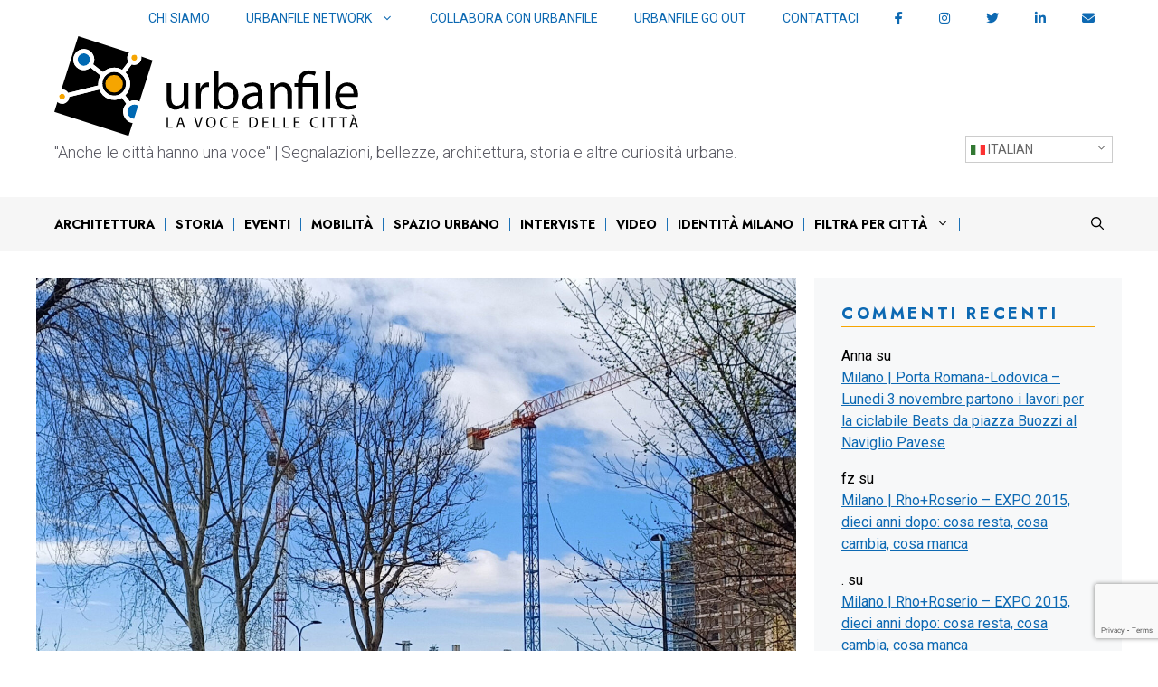

--- FILE ---
content_type: text/html; charset=utf-8
request_url: https://www.google.com/recaptcha/api2/anchor?ar=1&k=6LfEhZsiAAAAAEo3AS0FslhYVZA-jAOb3ao0o7eq&co=aHR0cHM6Ly9ibG9nLnVyYmFuZmlsZS5vcmc6NDQz&hl=en&v=cLm1zuaUXPLFw7nzKiQTH1dX&size=invisible&anchor-ms=20000&execute-ms=15000&cb=v161hhxi7il3
body_size: 45280
content:
<!DOCTYPE HTML><html dir="ltr" lang="en"><head><meta http-equiv="Content-Type" content="text/html; charset=UTF-8">
<meta http-equiv="X-UA-Compatible" content="IE=edge">
<title>reCAPTCHA</title>
<style type="text/css">
/* cyrillic-ext */
@font-face {
  font-family: 'Roboto';
  font-style: normal;
  font-weight: 400;
  src: url(//fonts.gstatic.com/s/roboto/v18/KFOmCnqEu92Fr1Mu72xKKTU1Kvnz.woff2) format('woff2');
  unicode-range: U+0460-052F, U+1C80-1C8A, U+20B4, U+2DE0-2DFF, U+A640-A69F, U+FE2E-FE2F;
}
/* cyrillic */
@font-face {
  font-family: 'Roboto';
  font-style: normal;
  font-weight: 400;
  src: url(//fonts.gstatic.com/s/roboto/v18/KFOmCnqEu92Fr1Mu5mxKKTU1Kvnz.woff2) format('woff2');
  unicode-range: U+0301, U+0400-045F, U+0490-0491, U+04B0-04B1, U+2116;
}
/* greek-ext */
@font-face {
  font-family: 'Roboto';
  font-style: normal;
  font-weight: 400;
  src: url(//fonts.gstatic.com/s/roboto/v18/KFOmCnqEu92Fr1Mu7mxKKTU1Kvnz.woff2) format('woff2');
  unicode-range: U+1F00-1FFF;
}
/* greek */
@font-face {
  font-family: 'Roboto';
  font-style: normal;
  font-weight: 400;
  src: url(//fonts.gstatic.com/s/roboto/v18/KFOmCnqEu92Fr1Mu4WxKKTU1Kvnz.woff2) format('woff2');
  unicode-range: U+0370-0377, U+037A-037F, U+0384-038A, U+038C, U+038E-03A1, U+03A3-03FF;
}
/* vietnamese */
@font-face {
  font-family: 'Roboto';
  font-style: normal;
  font-weight: 400;
  src: url(//fonts.gstatic.com/s/roboto/v18/KFOmCnqEu92Fr1Mu7WxKKTU1Kvnz.woff2) format('woff2');
  unicode-range: U+0102-0103, U+0110-0111, U+0128-0129, U+0168-0169, U+01A0-01A1, U+01AF-01B0, U+0300-0301, U+0303-0304, U+0308-0309, U+0323, U+0329, U+1EA0-1EF9, U+20AB;
}
/* latin-ext */
@font-face {
  font-family: 'Roboto';
  font-style: normal;
  font-weight: 400;
  src: url(//fonts.gstatic.com/s/roboto/v18/KFOmCnqEu92Fr1Mu7GxKKTU1Kvnz.woff2) format('woff2');
  unicode-range: U+0100-02BA, U+02BD-02C5, U+02C7-02CC, U+02CE-02D7, U+02DD-02FF, U+0304, U+0308, U+0329, U+1D00-1DBF, U+1E00-1E9F, U+1EF2-1EFF, U+2020, U+20A0-20AB, U+20AD-20C0, U+2113, U+2C60-2C7F, U+A720-A7FF;
}
/* latin */
@font-face {
  font-family: 'Roboto';
  font-style: normal;
  font-weight: 400;
  src: url(//fonts.gstatic.com/s/roboto/v18/KFOmCnqEu92Fr1Mu4mxKKTU1Kg.woff2) format('woff2');
  unicode-range: U+0000-00FF, U+0131, U+0152-0153, U+02BB-02BC, U+02C6, U+02DA, U+02DC, U+0304, U+0308, U+0329, U+2000-206F, U+20AC, U+2122, U+2191, U+2193, U+2212, U+2215, U+FEFF, U+FFFD;
}
/* cyrillic-ext */
@font-face {
  font-family: 'Roboto';
  font-style: normal;
  font-weight: 500;
  src: url(//fonts.gstatic.com/s/roboto/v18/KFOlCnqEu92Fr1MmEU9fCRc4AMP6lbBP.woff2) format('woff2');
  unicode-range: U+0460-052F, U+1C80-1C8A, U+20B4, U+2DE0-2DFF, U+A640-A69F, U+FE2E-FE2F;
}
/* cyrillic */
@font-face {
  font-family: 'Roboto';
  font-style: normal;
  font-weight: 500;
  src: url(//fonts.gstatic.com/s/roboto/v18/KFOlCnqEu92Fr1MmEU9fABc4AMP6lbBP.woff2) format('woff2');
  unicode-range: U+0301, U+0400-045F, U+0490-0491, U+04B0-04B1, U+2116;
}
/* greek-ext */
@font-face {
  font-family: 'Roboto';
  font-style: normal;
  font-weight: 500;
  src: url(//fonts.gstatic.com/s/roboto/v18/KFOlCnqEu92Fr1MmEU9fCBc4AMP6lbBP.woff2) format('woff2');
  unicode-range: U+1F00-1FFF;
}
/* greek */
@font-face {
  font-family: 'Roboto';
  font-style: normal;
  font-weight: 500;
  src: url(//fonts.gstatic.com/s/roboto/v18/KFOlCnqEu92Fr1MmEU9fBxc4AMP6lbBP.woff2) format('woff2');
  unicode-range: U+0370-0377, U+037A-037F, U+0384-038A, U+038C, U+038E-03A1, U+03A3-03FF;
}
/* vietnamese */
@font-face {
  font-family: 'Roboto';
  font-style: normal;
  font-weight: 500;
  src: url(//fonts.gstatic.com/s/roboto/v18/KFOlCnqEu92Fr1MmEU9fCxc4AMP6lbBP.woff2) format('woff2');
  unicode-range: U+0102-0103, U+0110-0111, U+0128-0129, U+0168-0169, U+01A0-01A1, U+01AF-01B0, U+0300-0301, U+0303-0304, U+0308-0309, U+0323, U+0329, U+1EA0-1EF9, U+20AB;
}
/* latin-ext */
@font-face {
  font-family: 'Roboto';
  font-style: normal;
  font-weight: 500;
  src: url(//fonts.gstatic.com/s/roboto/v18/KFOlCnqEu92Fr1MmEU9fChc4AMP6lbBP.woff2) format('woff2');
  unicode-range: U+0100-02BA, U+02BD-02C5, U+02C7-02CC, U+02CE-02D7, U+02DD-02FF, U+0304, U+0308, U+0329, U+1D00-1DBF, U+1E00-1E9F, U+1EF2-1EFF, U+2020, U+20A0-20AB, U+20AD-20C0, U+2113, U+2C60-2C7F, U+A720-A7FF;
}
/* latin */
@font-face {
  font-family: 'Roboto';
  font-style: normal;
  font-weight: 500;
  src: url(//fonts.gstatic.com/s/roboto/v18/KFOlCnqEu92Fr1MmEU9fBBc4AMP6lQ.woff2) format('woff2');
  unicode-range: U+0000-00FF, U+0131, U+0152-0153, U+02BB-02BC, U+02C6, U+02DA, U+02DC, U+0304, U+0308, U+0329, U+2000-206F, U+20AC, U+2122, U+2191, U+2193, U+2212, U+2215, U+FEFF, U+FFFD;
}
/* cyrillic-ext */
@font-face {
  font-family: 'Roboto';
  font-style: normal;
  font-weight: 900;
  src: url(//fonts.gstatic.com/s/roboto/v18/KFOlCnqEu92Fr1MmYUtfCRc4AMP6lbBP.woff2) format('woff2');
  unicode-range: U+0460-052F, U+1C80-1C8A, U+20B4, U+2DE0-2DFF, U+A640-A69F, U+FE2E-FE2F;
}
/* cyrillic */
@font-face {
  font-family: 'Roboto';
  font-style: normal;
  font-weight: 900;
  src: url(//fonts.gstatic.com/s/roboto/v18/KFOlCnqEu92Fr1MmYUtfABc4AMP6lbBP.woff2) format('woff2');
  unicode-range: U+0301, U+0400-045F, U+0490-0491, U+04B0-04B1, U+2116;
}
/* greek-ext */
@font-face {
  font-family: 'Roboto';
  font-style: normal;
  font-weight: 900;
  src: url(//fonts.gstatic.com/s/roboto/v18/KFOlCnqEu92Fr1MmYUtfCBc4AMP6lbBP.woff2) format('woff2');
  unicode-range: U+1F00-1FFF;
}
/* greek */
@font-face {
  font-family: 'Roboto';
  font-style: normal;
  font-weight: 900;
  src: url(//fonts.gstatic.com/s/roboto/v18/KFOlCnqEu92Fr1MmYUtfBxc4AMP6lbBP.woff2) format('woff2');
  unicode-range: U+0370-0377, U+037A-037F, U+0384-038A, U+038C, U+038E-03A1, U+03A3-03FF;
}
/* vietnamese */
@font-face {
  font-family: 'Roboto';
  font-style: normal;
  font-weight: 900;
  src: url(//fonts.gstatic.com/s/roboto/v18/KFOlCnqEu92Fr1MmYUtfCxc4AMP6lbBP.woff2) format('woff2');
  unicode-range: U+0102-0103, U+0110-0111, U+0128-0129, U+0168-0169, U+01A0-01A1, U+01AF-01B0, U+0300-0301, U+0303-0304, U+0308-0309, U+0323, U+0329, U+1EA0-1EF9, U+20AB;
}
/* latin-ext */
@font-face {
  font-family: 'Roboto';
  font-style: normal;
  font-weight: 900;
  src: url(//fonts.gstatic.com/s/roboto/v18/KFOlCnqEu92Fr1MmYUtfChc4AMP6lbBP.woff2) format('woff2');
  unicode-range: U+0100-02BA, U+02BD-02C5, U+02C7-02CC, U+02CE-02D7, U+02DD-02FF, U+0304, U+0308, U+0329, U+1D00-1DBF, U+1E00-1E9F, U+1EF2-1EFF, U+2020, U+20A0-20AB, U+20AD-20C0, U+2113, U+2C60-2C7F, U+A720-A7FF;
}
/* latin */
@font-face {
  font-family: 'Roboto';
  font-style: normal;
  font-weight: 900;
  src: url(//fonts.gstatic.com/s/roboto/v18/KFOlCnqEu92Fr1MmYUtfBBc4AMP6lQ.woff2) format('woff2');
  unicode-range: U+0000-00FF, U+0131, U+0152-0153, U+02BB-02BC, U+02C6, U+02DA, U+02DC, U+0304, U+0308, U+0329, U+2000-206F, U+20AC, U+2122, U+2191, U+2193, U+2212, U+2215, U+FEFF, U+FFFD;
}

</style>
<link rel="stylesheet" type="text/css" href="https://www.gstatic.com/recaptcha/releases/cLm1zuaUXPLFw7nzKiQTH1dX/styles__ltr.css">
<script nonce="eQ9hyE5ZGbQmBnzo04Fb1w" type="text/javascript">window['__recaptcha_api'] = 'https://www.google.com/recaptcha/api2/';</script>
<script type="text/javascript" src="https://www.gstatic.com/recaptcha/releases/cLm1zuaUXPLFw7nzKiQTH1dX/recaptcha__en.js" nonce="eQ9hyE5ZGbQmBnzo04Fb1w">
      
    </script></head>
<body><div id="rc-anchor-alert" class="rc-anchor-alert"></div>
<input type="hidden" id="recaptcha-token" value="[base64]">
<script type="text/javascript" nonce="eQ9hyE5ZGbQmBnzo04Fb1w">
      recaptcha.anchor.Main.init("[\x22ainput\x22,[\x22bgdata\x22,\x22\x22,\[base64]/[base64]/cihFLE8pOngoW24sMjEscF0sMCxFKSxPKSl9Y2F0Y2goVil7YigyNTcsRSk/[base64]/[base64]/[base64]/[base64]/[base64]/[base64]/[base64]\x22,\[base64]\x22,\x22R8KHw4hnXjAkwrIjRWs7fsOUbmYgwoLDtSBTwohzR8KGGzMgP8Odw6XDgsO8wrjDnsOdV8Oswo4IZsKbw4/DtsOLwq7DgUktcwTDoH0hwoHCnUPDuS4nwpQELsOvwofDqsOew4fCgcOSFXLDjQghw6rDi8OhNcOlw4wpw6rDj2DDqT/[base64]/DosODwr3ChMOpCF3CrsKFwpDCulDDglnDs8OjSTwlWMKZw65Ww4rDon7Dn8OeA8KOawDDtnvDqsK2M8O7KlcBw4InbsOFwp8BFcO1OAY/wovCosOlwqRTwooqdW7DnFM8wqrDu8KbwrDDtsK+wq9DEATCtMKcJ08xwo3DgMKnFy8YC8Oswo/CjinDp8ObVFkGwqnCssKqO8O0Q0TCqMODw6/Dk8KVw7XDq1Ntw6d2ehRNw4t2aFc6I23DlcOlL1nCsEfCvWPDkMOLImPChcKuDTbChH/Cp29GLMOpwq/Cq2DDiGohEU3DvnnDu8K4wpcnCncIcsOBecKJwpHCtsO6HRLDijzDicOyOcOnwqrDjMKXQFDDiXDDoytswqzCiMOYBMO+RyR4c0bCv8K+NMOtO8KHA1LCv8KJJsKKVS/DuS7Dk8O/EMK2wrhrwoPCqcODw7TDoh0+IXnDlmkpwr3Cl8KKccK3wqnDlwjCtcKLwqTDk8KpKn7CkcOGLkcjw5kGLGLCs8Oww7PDtcObEl1hw6wFw73DnVFvw6kuenzCizxpw7zDoE/DkhfDtcK2ThzDicOBwqjDtMKPw7ImYhQXw6E9PcOuY8O/PV7CtMKewqnCtsOqM8OawqUpD8O+wp3Cq8K5w45wBcKwZcKHXRHCtcOXwrEswqNDwovDsk/CisOMw5bCoRbDscKiwoHDpMKRBcOFUVpow5vCnR4ucMKQwp/DqcKtw7TCosK+fcKxw5HDvcKGF8Orwo3Dv8KnwrPDpmAJC2s7w5vCshXCuGQgw5UVKzhhwqkbZsOWwogxwoHDqsKcO8KoIWhYa17CpcOOITtLSsKkwoMaO8Oew4nDl2o1UcKkJ8Odw4jDrAbDrMOWw4R/CcOJw47DpwJ4wrbCqMOmwogeHytvXsOAfTTCuEovwpo2w7DCrgvCrh3DrMKWw4sRwr3DmlDClsKdw6bCmD7Di8KmbcOqw4EsdWzCocKYdyAmwo53w5HCjMKRw7HDpcO4YcKswoFRWjzDmsOwW8KOfcO6UsOlwr/ClyDCoMKFw6fCkm16OGguw6NAeiPCksKlBF11FVp8w7RXw4vCu8OiIhDCj8OqHFXDnsOGw4PCo3HCtMK4YMKvbsK4wpJ1wpQlw6DDtDvCslXCu8KWw7dWdHF5MMKxwpzDkHvDk8KyDDjDhWU+wrzCvsOZwoY4woHCtsODwoHDnQzDmFMQT2/Cgws9AcK1UsODw7MmacKQRsOUDV4rw7nChMOgbizCsMOLwpUJalzDhsOGw4F/[base64]/DnSdRwqA+DMOkwpPChEDCicOwQsOdw7jCozg6QGzDpsOzwo7DsFghIVbDksKhQMK+wqokwqfDr8O9a2PCv1bDiAPCicKZwpTDgHY2fcOLNMOBL8K5wo5nw4LChh7DiMONw64PGMKBbcKZXcKNR8KWw5kEw75CwolDZ8OUwpXDo8K/w7t7wobDn8Ofw4R/wp0Gwo0jw4TDr1xMw48Pw5LDmMKnwq3CjBjCk2nCiiLDvxnDmcOkwonDpsK7w4RMBTApK2xFZE/CqDXDicOfw6vDm8KqeMKtw4trKBPCvGMUZR3ClHh4QMOnG8KDIS7CqlvDthHCkXvDhgDCg8OKLXggw7vDj8KsBEfCk8OQc8OLwpgiw6XDmcOgw47Co8OAw7nCssOaLMKTC33DvMK1EFQTw4PCnHvCtsO+VcKIwpR+wp7CssOpw7g7wqfDkk0XeMOpw7YWSXkbS3k/anUUdMOLw51XXxzDpgXCnRc7FUPCnsOhwoNnU3BgwqMUQk9dIxdZw75Wwo8Rwr4EwrnCiwLDiU7DqRzCpj7DkFdjCW46d2LCvhN/HcOwwrDDpXjDmMO/cMOqZ8Oiw4bDsMKxAMKRw6B9wrHDsCnDpMK9cyUVBD4mwrMzAxgLw5EIwqFEWMKED8OxwoI6HlfCmxHDvUbCq8OGw40JaRtZworDjsKaMsOaBsKWwpLDgcKESUxOGS3CvyfCk8K/QsOIccKvCmjCicKcTMKxfMKfFcODw4HDkyPCpXgibMOOwofCrR7DtAM0wrDDvsOFw73CtMK2DnjCnMOQwoo7w4bCkcO/w6DDr1/DvMKywp7DgDTCgcKbw7fDmXLDrMKKQDjCgsKvwqXDq1PDjQ3DmCYjw4VqOMOoXMOVwq/CviHChcOBw6d2aMKewoTCm8K5YUINwqTDun3CksKowo5Kwp0yF8KgBsKnK8O6Zwg7woRXG8KwwpfCo1bCviNowrDCjsKrG8Ojw4kSacKJeCI4wrFbwo4YScKlJ8KeVcOqc3R0wr/CrsONF2oqTnh4PURzRWbDrn0qMcOxecOdwpzDnsKrSSVrccODFw4xXcKtw4nDkGNUwoVfUgTCnGJUTlPDrsO4w6LCs8KELQTCpnR0ADTCr1DDusKrCnvChE8WwoPCjcKWw53DiAHDm3Egw73CkMOxwoABw5/Ci8KgIMKfBsOcw4LClcOYSikxIx/DnsOUeMKywoxWfcOzLWvDtcKiDcO5cUvDgnHDhsKBw6XCtj/CpMKWI8OEw7rCmwQfKRvClyJ1wpnCtsKme8KfZsK6GMKUw6jDlSbDlsKawoPDq8KqBmxmw5fCmMONwqjDjjsQQMOiw43Cvw5CwoDDqcObwr7DmcOywoDDiMOvKsOGwrPCtG/DgUvDvDATw4wKwqPCjXsFwr/DpcKmw6vDpzVMQwpgJsOXc8K/bcOmWMKMSShrwo8qw7p5woRvA27DjDU2EMOVMMKsw5I0wq/Dm8KufX/[base64]/[base64]/w6XDosKwaDE5IsKvVMOCX8O1wp3DmsOHw7jCkyTClShzJMKvCMK8a8OGC8O+w4DDgS8zwr7CjkRBwoBsw481w5zDncOjwoPDglXCiULDm8OYFADDiibDgcOKA39ew4NKw57DscO9w6BCFh/DtMKbRWtBTh5mGcKswq1Wwqk/JShWwrRvwoHCg8KWw5PDosOCwpleR8K9w41Bw5fDrsOmw4pbA8OkYzfDlsOMw5RqKsKHw4nDnsOaaMK7w792w7Rww4tuwpzDo8Obw6Qqw6nCs3/DjE0Uw6/[base64]/PsK8w5zCt8OhRMOiw6HCscKwworCkMO0XDdzw5TDnQ/DsMK0w5sHSsKiw5ddQ8OwAcKDKCzCrcOPFcOzb8ORwoMRWMKRwrzDkXNdwpUWFTksKcOzXxrCiXEgJcOLZsOcw4jDvHTDgkzDtzoVw5nDrTpswo3Cn30qBkHCp8KPwrwSwpBwAyTDkndPwq/DrWAdEj/DvMO8w5/ChSoUTcOZw74Bw53DhsKQw4vCpsODYMKzwrsFPMOzUsKdMsOuPXN1wqXCsMKPC8KVYTRqCsOIOjnCl8Oiw5ASfTrDjWfCoDbCocK8w5DDth/Do3LClsOPwo0Pw5lzwpklwp7ClMKnwpHCuwxHw5Z3en7Dl8KGw501U2daYUc+F0TDvsKgDjU4IVkRcsO9aMKNU8K2bBrCmsOCNUrDrsKNK8KHw6bDtUUrUGBBwr43asKkwrrDjDA5FMKkUD/DhMO3wqJAwq4aKcOXFDPDuQfCkB0iw7t7w5/[base64]/CtsOAUQ42wrHDiAUNb2MGVwYSXBXDpxlPw5o9w5J+L8K+w7RaaMKVGMKiw5dHw74MIA1+w6zCrV4/w5EqBcOfw4Nhw5vDgV/DoCsEdMKtw69EwoNnZsKVwpnDsjnDiwDDrcKJw7rDvWVJWDZHw7fDhBcvwqvDgRbCn3DCn044wq1ZesKWw60qwpxYwqExM8K8w6vCuMK3w514emvDsMOXKwEsAMK5V8OObifDp8O+NcKvLix9WcKgWn7CvMKCwoHDrcOkAjvCi8O+w4/DncKHOToTwpbCjRfCtW07w4EOCsKLwq08wpsmWMKTw4/CsgvClQgJw4PCrsOPPirDk8Ozw6EyJcKlMDnDimTDh8OVw7fDtWfCjMKzdCrDhWfDojV1L8Kqw7MPwrExw7g0w5ghwrIgPnVmWQFvacO/wrjDssKsfU7Do3PCi8Ohw4dpwr7CkMOwdR/Cpl4LX8OHPcOqLRnDlgQBEMOjdRTCmQ3Dl08fwqRKIFPDsw9aw7JmWAPDnlLDh8KoXQrDhlrDln7Dp8Ogbg8CSzdkwqpBw5Mtw655QzVxw5/ClsKMw7vDnB4Vwoc+wpXCgMO5w6ssw4bDjsOSfV4awptMNAtSwrLDlmtldMOfwovCo1RtV0zCqxN0w5zCimd+w7fCp8OrISxmBxPDjCXDjQg8QQpzw7xQwp0AEMOpw4LCrcKSX08iwpkLRxzCp8KZwpQYwoslwp/[base64]/wq7DmhdkAjDDiMK7UBdTw4VUSMKMRHXCr2d/KMOHwo50w4bDpMODWRLDjMKtw4x5E8OwDFHDp0EPwrlBwp55Fm8awprDhMO8w7QUHGZ9Ph7CicK2AcOoWsO3w4o0aCw7wp1Cw6/CnB5xw6HDj8K8OsOOMsKIMcKMTV7Cm2xjfXzCpsKIwqp1EMOPw5jDssO7SHLCiADDo8OUFsKuwooAw4LCqsOjwp/Cg8KiIMOYwrTDo0UIDcOJw57Cv8KMElrDt1ArN8KAJnBMw7bDgsOSc0DDp1IBUsO9w6dVQGFLXCbDj8Kmw4lUTsO/[base64]/[base64]/DvEXDsMKow7nCjGXDrcODw7PCviUcw60Hw7tlw6NFfVAtI8KIw7EDwonDicO8wp/DpMKsfRbDlMKuajcSQ8K7WcO4VMKcw7sFEsOMwr8OCDnDn8KywrHChU0OwpfDsAjDmAPCrxgQP0hhwonDq1zDmcK3AMOtw48FU8KBI8O1w4DCrml6FVkpHcOgwqxawpY+woN/w4jDsiXCl8OUwrUiw47Clmoow7cjLcORPXHDv8KAw6XDtjbDgsKhw6LDpFxZwoY6wrILw75dw5YrFsOvOUHDgGbCpcO3IWPDqMK4wqjCpsO6NyJKwrzDtzJLYQvDlnjDr3w9wpwtwqLCjMO0PxtrwrIlQMKAPS/DjWUcKsKzwqvCkAzCh8Olw4oNBgXClgwsCyjCqX4xwp3Dhm1KwonCksKnfzXCgsOmw4PCqgxlPz4cw59aaEDCuXRpwozDucKBw5XDqz7Cj8KaMGLCpA3CkwhSSVkEw5hVZMK4fMK0w7HDtzfCg0XDnVdddFgSw6YoR8KQwrZiw4YkQHNcNsOVSGXCvcOJVmwlwo3Dkk/Do03DnxDCiVs9YFgYwr9gwrfDmUbCiFbDmMONwoU0wr3CiF4qOBJqwqzCuGEmCj4uODfCkMKDw70OwrInw6U/PMKvDMKVw58nwrQ9Hk/DscOwwq1DwqHCqxsLwrEbMsKOw7jDlcKmd8KbEQPDusK/w5DDv3hEXXUAwr0DEcOWPcKfQCfCv8Omw4XDuMO3DsOSFH8LRhZkwrTCnRsyw7nCv0HCglsawpHCscOvwqnCi2vDj8KFDEAtEcKNw4jDiFl1woPDssOcwrXDnsKzOB/Cjm5uKwViKTzDrnrDijTDsmBgwqNIw43DisOYa14Mw6LDg8OLw5k4AVfDm8OlZsOtT8O1RcK5wp9gG0A/[base64]/[base64]/ZgcDwqrCsDAPdsKmwqxvw53CgCnCnxd3dUPDnW/ChcOIw7pXw5HCgwrDk8OWwqPCk8O9XDxEwoTCt8OkXcOtw5jDnVXCq3LCksKPw7vCq8KWKkrDnmXCvXnCmMK4OsOxXkNaUQQNwq/ChRRewqTDnMKNY8Oiwp/DjBRpw653LsKhw7cPYTpWEnHCoyHCpx4wZMObwrVKUcOfw5pwUybCnTAYw4DDu8KrPcKtUcOTAcK3wofCocKBw6JAwrhgbMO0emrDqVZ2w5/DuDXDoCsZw5g/[base64]/DhDbChcO6w4Yvwp0Sw4woSivCihrCi8Oew6pYwql5WGkAwpMFZMK7XsOSZsOmwrF1w5XDgC1jw5XDn8K1ZjvCtcKqw7I2wqHCksKzNsOLQWrCswnDnRnCn37CsVrDmUNSwoxkwqjDl8OCw58PwoU4G8OGJTlyw7DCocKhwqTDljFQw6o+wp/CoMOqw4EsNH3CisOOXMOgw5gKw5DCp8KfEcKJHX1ow6Mwcwwfw4DCpxTDozDCsMOuw7E8NiTDrsKgJcK7wqRoCCHDosOrDMOQw7/[base64]/[base64]/QlcSJz1XwoPCjmcXw5TCksOXwpEMw6HCr8Kpw7hKEXsUdMOTw6/DrDtfNMOHQSwOKigYw7A8f8KvwobDjEMcH3swB8OewoRTwrU6wqPDg8OKwqEGF8OTKsO9RnLDrcKSwoEiTcK8AD5LXMOaEAPDoQ47w4cqZMO6QMKkw40IYB87YsK4PhfDqEZycj7Ct2TDriBpF8K+w57CncOOKyprwopkwrBMwrYISxQSw7ADwo7Ck3/Ds8KNP2IOPcO0IhBxwoZ5c18hVzg6aB41D8K6S8KXMMOXGSXCpwvDtH1CwqAAchEPwrbCssKlw47DicKVXHDDsD1swotlw45sSMKYcHnCqVdpSsOxGsOZw57DusKcEFFWO8O7EEB5w4/[base64]/CoSzDisKFcMOewpYqwqfDqMK+w5XChsKGd8K5e0ksTMOzCSPDpjHDr8KebsObwqPDkMK/ZBk7w5zDjMKUwqVdwqTCgTLCiMO+w5HDiMKXw7/DtsOUwpksECZeJR7Dsm0xw6MtwpQGEV1HJkHDnMOYwozDp37CtsO9HA3CnEbChsK/LsOXAGLCk8KaL8KBwqN5FVxmP8KgwrNow5rChzVpw7rDsMK+McKRwoQBw5kHCcOCEQ/[base64]/CqMKNwr0OH8KGfMOiwrEZw5jDnVVbVMKSSMOvVlxuw4XCsmR6w5U0E8ODU8O+AVfDgk83CMKUwqHCrxfCq8Oga8OvTW0cOHo1w41aHD3DsXkbw53DkkTCs21KGCXDilPCmcOPw61uwoXDkMKzcsKWQgdKG8ODwpczZU/DlMOuZMKqwqTDhy0QFMOuw4oeW8Krw4M0fA5jwpdOwqHDpnJJD8OawqfCqMKmIMKuw7Y9wqR6wrsjw7ZWD35VwoXDscKscG3CiT48esOLDsOJDMKuw5QlKhDCnsONw6TCicO9w5bCgTzDrzPDqQnCpzHCmifDmsKNwoPDrDnCnj5cMcKmwq/CvgXCnlzDg1olw6oNw6LDvcK+w7fDhQAAb8O2w77Do8KvVcO/wqfDhsOXw5LCkQwOw5UQwq0ww4l6wpzDtmx1w5xvJUTDscOsLBnCn2zDhsOTOsOsw4VOw5ceHMOPwo/Dg8ODV1bCrxwzHjnCkDR3wpYHw6rChkUaBkDCo0cEAcKnSzhiw4NNPjJ3wqPDrsO1Hm1Ew7tUwptiw5stNcOHWMOCw6LCrsKswpjCisOzw5BnwoHCmANuwrvDkiXCoMKvD0TCkCzDlMOsKMKoCyQaw5Yow4xSO0/CiRx7w50CwrxENXYIQ8OeAMOVFMKOEsO4w5Fww5bCk8OsE1fCpRhow5QkMsKnw7LDul9AVWrCoBbDhUYwwqrCihQ1UsOUPTPCnW7CpCNHYirDv8OJw6dxSsKfd8KJwrd/[base64]/DqQfCnDPDiBDCmQzDp8KkX8KjZSYuw7YuMQ1Kw68Dw5sJKcKvPhwgd3s4BCkqw67CknbDmTXCnsOAw7lwwo4Ow4nDqcKhw69JTMOwwqHDpMO3PiPCjE7Cu8Kqwpgcwp8Jw7wfV2fDr0B5w7ocXzXCq8OrPsOzWF/CmEseGsKFwroVa2sCPsORw6rCuiY9wq7DlMKbwpHDrMKdAUF2SMKRwqjCgsKBAxHDksOvwrTCnHbClMKowp/ClcKswrxSIzPCp8KrUMO4UWDCk8KEwoDCjjoiwoDDqXIIwqjCli8Bwq3ChcKtwq1Ww7stwq/DjsKaX8OFwoHDuAN/w4k4wp9Kw5jCs8KBw5MQwqhLD8O9NgjDvFrCuMOIw4Q/wqI0w7okwpA3QQhBScK4MMK9wrc/a07DhSfDtMOLbVloPMKKRStww6sCwqbDp8OKw6PDjsKPMMK/[base64]/[base64]/V2J/F8OVw63CrlxzNFAmaHzDvsKsUcK0ZMOEMcO7OMODwpodLFDDoMOMO3bDh8OFw5ggPcOqw5lWwo7DkVp6wpbCtxYQNcKzL8OLV8KXZgLCnCLDiQtsw7LDrxXCgwI1H3fDg8KQG8O6Hy/Cu29WDcK7wqgxNwPCvXFww4hvwr3Ci8OrwpMkYT3CtELCqD5Qw6/[base64]/DpV0Ze8Obwr7DhXxkw7TCrDc8GFDCok3ChRZXw7U5D8O/by1Rw7kvJixHwpbCninDncOBw7xVD8OYA8OZM8K8w6kmOMKFw7TCuMO9fMKdw4/CgcOxEHXDncKFw7xgNGHCpQHCuwIFTsKiXFsMw4DCuWXCisOLFWzCrVVSw6d1wobCjsKkwqTCuMKPVSHDtlDCpcOQwqrCn8OwU8OCw4URwqHCrsKHdUo+QyAyGsKIwqjColbDgELCtx4zwpgHwqPCpcOiB8K/Xw/[base64]/Cjl5OFMOXcMO+woQEw7Zjw7c2DQXCr8O9f03DjcO3bcKww7ISw65NB8OTwoHCisObw5HCiCXDg8ORwpHCr8KZL0PCvkkfTMOhwq/DicKvwr59JhYZHkHDqwFnw5DClGwMwo7CrcO3w6TDocOewpPCgBTCrMOkw7HCuXbCi1TDk8OSAlR/wplPd2/CuMK9w4DCqlfDoFvDocO9Bw9cwro7w58wYhEMdCg3cz9VGMKhBMOOM8KhwovCoQrCnsOUwqJVVAZvC3/CijcMw7zCo8OMw5DCuG05wqjDnCs8w6zCgBhSw5sfb8Kgw7RbY8Oowq4tHCxMw7/Cp094WzRyUsKNwrcfXlRxYMK9fGvDm8KnOAjCtsKZHsOfeADDhsKWw71zGMKYwrRjworDqGpow6HCpXPDk0DCnMK2w7zCiiZFM8Odw4ERWBvCiMKVJGohw4UxBsOPVwxiScO8wr5qWcKZw5rDjkvCj8KjwoMpwr9ZIsOEw4V8fGtmcBxZwpQBcxXCj1MFw4rDtsK/[base64]/wp7DtT3CuUrCjjRHwrbCpcK+w5XCjQ4lwqpHw7NwHMOIwq3CkMOEwqzCvMKiQX4HwqDCmcK1cjTDisK7w44Uw7jDn8Kaw5JqKkjDisKUJg7CpcKswoF6bEhWw71UNsO+w5/ClMOyN1kywo02e8O7wphoByNjw6dpdUbDv8KkfSzDm2woQ8OkwrTCpsKhw7rDpcO7w7phw5nDlcOpwqRMw5XDp8OMwoPCucO0Bhcjw43DkMO+w43Dog8SJgEww5LDhMKJRH/[base64]/DnWDDjsKMUnTChMOQbFsiZn8eE8ORwo/Dq2HDu8OVw5LDvmTClsOHYhbDswRmwqJnw5ZLwozCg8Kcwpw5P8KLSUjCgzDCohDCtR/DhAA7w6rDv8KzECY4w6wBU8OTwo8bfcOoZmF3VMO7NsOYQ8ODwqPCjHrDtF0zFMORIBjCvMKiwofDomtWwohIOMODF8OMw5fDgAdQw6/DoHNbw7TCscKNwq3DocKjwpbCgE/[base64]/ChRbDlsKYUMOaTkk7PgohEMKcwqjCgwQlw5/CiFTCrgzCiSBVwqXDo8Kyw5lqGlkIw6LCtmfDsMKjJm4ww4oAR8Knw74qwopyw5/Dsm3DsFAYw70WwqE0w7XDksObworDjsKDw6p7EsKNw7HCuyvDisOQCQPCunPCs8K9HAHDjcKlT1HCucOZwpYfCyIHwo/DqDQ1VcKzXMOdwp/CtATCmcKhfMOnwp/DhBBmBhDDhAbDpsKFwr9PwqjCksK0wrfDsDTDvcK/w5vCqxIfwqLCuFbDoMKIBRIIBx/DisOzeTvDtsK7wrguwpfDjkoQw41ow4vCujTClsO+w4rCrcONEMOrBMKzKsOGFMKtw4RZUcOiw4XDgDNIUsOCbMKYaMOWB8O8AB/CosKVwrE5fRvCjibDncOqw4PCjyIWwqNIwo/[base64]/wpzCiS3DvcOTw6k1woMSw6Q3w78qwrDDsMOXw7/CpsOeC8Kxw4xDw6fCiSYoXcOWLMKqw4TDiMKNwoTChcKLQMOdw5LCmC5QwpM+wpYXWjzDt3rDtAB5ZBE0w5BTG8KgNcKgw5FiFsKFC8O2OTQDwqnDssObw7fDsRDDgDvCii1vw5ABw4VBwoLDkHdhwpnCpUwoOcKRw6BawrfCssOAw6Aywqh/[base64]/wq5SBUPCmMOqbsOAwqzDtVDCu8O7w7cmeQJ/wobChsKlwr8fwoTDl13DqhHDhXsHw6DDg8K6w7HDs8OBw53CiQ5Rw4otRcOFMm7DoGXDgUZZw50iAGQ0MsKewq9WOHUWRETCjhjDn8K/JcKmMXnCvBEjw5dbw6vCgEdCw5wUVyjChsKCw7Btw5XCvMOoQUYaw4zDjsKBw7AaCsOjw7BSw7jDm8OJwroAw7xXwozCiMOrLjLDjBLDqsO7OkBuwoFlA0bDlsKcA8KJw4hfw5Vvw63Ds8KMw5JHwo/[base64]/Du2YFJsOIKsOYwpjChhfCrsKWZ8KcZhzDiMO7f8Kcw6QncB4JdcKbMcOzw7jCmcKNw64wesKNZ8OCw7lKw7jCmcKwNWTDtD4YwqJuD01Rw6HDryHCrsOEcl9uwpIPFFjDpsOJwqzCncO+wpvCucK/w6rDnQUXw6zDkjfClMKQwqUgUSfDvsOMwrDCpcKFwpgYw5bDu0p1SUTCnEjClFgiMVzDmBUpwrXCiTQaA8OFCVJhWMK/w5rClMOAw7HCn0kTHsOmAMKTM8OHw4UZFMKcJsKXwpTDkQDCh8O3wox+wr/[base64]/CocKJw4cTCHwLwp7ChcO5DUlYM8KZwosWw4xaLQtVdMO/wowGP3BjQDACwrpeU8Kfw6VRwpo6w4bCvsKfw6VEP8KvSGfDscOPw5/Ci8KNw5RmMsO3WcKMw4vCnxF1JMKKw7HDrcKmwpgaw5DChS8SZcKMflZTLMOHw5lMH8OgXsOKKVTCoi57OMKwZDjDmsOyKx3CqsKew4vCgMKLEsOFwpTDikLCusKOw7XDl2DDh3DCi8O8MMK6w5szaStNwpAOC0ZGwovDm8OPwobDk8KYw4PDiMKiwr8JeMO2w6/ClMOdw5IEQ2nDsjwwFHMAw4EUw6Z0wqnCr3jDhmQHOlXDgcObd0zCjiHDjcKjEl/[base64]/DksKuZjpsO1jCp8KSwpgNwp5IH8KJWsO4worCt8OaR1trwpBlK8OMLsOnw7/[base64]/Dv3wNE8Ktc8Ozw54Fw6VCbXBhw4k4w4IrXcK1CMK3wpElScKowp/Du8K6ARgDw6gvw6nCswhhwo/[base64]/DvUguw7F2LiZtw7rCrsOpwpfCg1lUecKEwrLDssK8U8OyHMOSBTE5w7kWw5fCj8K6w4DCssOdBcONwrBcwo8PXMKmwrrCjFxPe8OYFcOpwpFoNnjDmFXDmljDikLDjMK0w6hYw4PCt8Ojw5V7NzHChwbDhwEpw7o6cHnCsnzCp8O/w6AiH1QNw5bCtcO5w5fCq8OaTygGw4Iowp5fHicMZMKACS7DssOvw7fDo8KCwoPDqcO+wrTCuRfDisOtC3LCmhwOXGdDwq/Dh8O8E8KGCsKBCWTDssKiw70WWsKGHHlpfcKoVMK1aD/CgGPDnMOTw5bDs8OZCsKDwqDDucKQw6zDlWYpw6ZHw54qJG0mUVliwp3DmyPChiPCm1HDuSHDvzrDkBHCr8KNwoMrLBXChlZNLsOAwrUhw5PDucKRwrQSw7U1AMKYD8KxwrlcJMKFwrrCpsK/w6JRw5xow5kCwp13NsOawrBsFxvCg1kLw4rDih/CjMOHw5EtL1vCoQgewqZiwrUwNsOSTsOlwq4iw4FLw79Mwot9cUrDoSPChCDCvEB8w4/CqcK8QMOAwo/DvMKQwqfDkMKPwqnDg8KNw5PDqsOtEmlPVUgpwq7CiRxUdcKANcO7FsKbwrkzwrjDoC5TwqEWwqRbwpg3OV4Ew5EoCnNsKsK1JsKnGS9ww7/DscOLw7HDtBtLfcOMUT7CkcKHCsKnAw7DvcO+wrxIGsOnZsKGw4cFd8O4cMK1w4kQw59WwrHDicOuwo3ClDDCqcKyw5NoL8KBPcKCb8KRZk/DoMO3VCBPdAsnw49CwrTDgMKjwqEcw53CtAspw6/DocORwq3DiMOAwpzCk8Kre8KsBcK3DUs7UsOTG8KGF8Kuw501wqpwYgp2LcKew75uLMOGw5vDl8Oqw5c7bTvDpMODK8O9woLDrTrDqQolw4xlwphEw6kkMcOGHsKnw6QwHWrDqXbDuHzCvcOXCGZKWWwuw6XDnB45dMOcwo5/[base64]/UsONacOZfjLDoUVuwrp5S8OYFzZgYlVqwoHCncOcMnXDg8OGw4/Cj8ONH38hRxLDjMONSMO5cX0ZGGN9woXCoDAww7DDqMO4AxM6w6zCpMKqwq5Lw64dw6/CoGhtw4otLy0Yw7DDhsOawoDChWDCgRpkfsKnBMO/[base64]/DsORw7zCu8KdHV/ChT5pwpPDmFoDwqUbcMKpCMKCNloFwrdRIcK5wo7Cq8O8BcOFfMO4wqRJNRrCp8KgKcOYe8KyNisnwrR6w5wfbMOBw4LCssOUwqxQJsK/UWkNw6lKwpbCjGDDhMOAwoEqw6bCt8KjcsKCXMOLSRMNwpBvdQDDrcK3OkZnw7LCsMKmbMOTBU/DsC/CjS4pTMKoQMOHbsOOFMOZesO0JMK0w5zCpz/DiHLDvcKiYmTCo3XCncKWIsKhw5nDssO9w6x6w77Coj4TG03CpMKZw6XDnivDocKOwro3EcOKJcOAWcKAw4RJw4LDsWjDtH/Cg07DhxnDq0nDpcOew7dpwqfCisOgwpkUwqx3woBswpAhw6fDpsKxXizDri7CuSjCrMO2WsOEHsK+TsKbNMKFRMKebTVuQwjCksO6OsO2wpYlETQ/BcORwoZDHsOoIsKGPcK1wonDgcO/wpAuOcO8Ej3CjRnDuUHCj1HCqlZPwqlUXF4secKIwoTCtFTDti0hw4nCh1rDlsONKMKCwrF1w5zCucKXwrBOwpfCvsKCwo97w6xYwqDDrsOyw7nCniLDvRzCoMO4UyDDj8KaDsK1w7LDoXDDt8Obw4pXa8O/wrM5M8KabcK9wohLcsKew6LCjMO4STXCrlLDvFYvw7UJVFM/HRXDslrCscOtXTpcw4EJwrByw7XDosOkw7IHHMK1w4hcwpIiwp3CgzzDtHXCocKWw7jDkHPCgMOiwrbCvi/ClMOLacKlPDrCuWnCv3PCs8KRdlpvw4jDvMOWw4kfTiMYw5DDrSLDssOafRTChsKFw7fClsK3w6jCm8KDwqRPwpbCpUbCgXzCpF/Dr8KrCzTDisOnLsK0TcOZLxNDw6TCv3vDmyUFw4rCpsOowrtybsKAOQIsCsKcw7VtwrHCtsOzNMKxUyx/[base64]/DoMKCWERJfwTCj3LCn8Oqw5TDgRDDtXpnw4x+dzMZLHM1bsKxwoDDkinCoAPDrcOgw6M+wqFxwrAKPcKFUsOrw6FECBAPMnrDqwlGRsOsw5Z9wojCrMO+C8KIwobCgcOEwo7CkcOufcKMwpFJTsOhwoTCvcOgwpLDn8OLw5cIJMKua8OMw6HDq8KKw51qw4/CgcOpa0kRESUFw5hpYCEgw6oBwqoRb2rDgcK2w6wow5JvZhXDgcO8c1TDnj4mwqHDmcKWc3DCvgYOw7DCpsKsw7jDqsORwogMwqdAE1EPKMObw67DghLCi2EVACbDisOwI8OHwpLCgMOzw4/[base64]/DoMOUw5LDtMK6w5/DsWAjYEhqQMKrSWpXwqQ9c8OHwoFBd3d/w57CpB8BLyV0w6/Cn8OqG8Onw45+w5Zpw4MZwqPDhFZJDDpZAjN3Jk/CqsOwFHIAfnDDpl3CiyjDvsKPFWViAlYBNMKRwqLDknhWYxVow4/CvMOFAcO2w7opb8OmOkNNOVfCgMK/CzPCkghHU8K6w5fCk8KvDMKuPMOUCSHCqMOYw53DuCDDsEJBbMKmw6HDlcO+w6Z/[base64]/DqcOQwooew7nChU1nwqocwpBaYVzDl8O5E8O+wqnCkMK4VMOnDMK1by47YGljU2xpwqrDpWPCgUNwIB/[base64]/[base64]/CtsO5O8K0woF1wr0jQsKKw6jDmMKaeMOsBDzCj8K3LT4Qa0nCqwtPw7scw6TDrsK6Q8OebMKPwoALw6NOMg0THEzCvMOlw5/DoMO5cEtECcONHyULwphJHHFnR8OJRsOpLw/CqSXCuyxmw67Cq2rDk13CsGNzw7RIYSgQFMK+T8OwNjNEOGdTA8OjwqfDlDbDq8OOw47Dl0PCjMK0wo9uEnjCosOmUMKNfE9tw7Yhwo/CnsKbw5PCpMOvw4IOcMKZw5J/bMOpPl84WW7CryvClBHDgcK+wo7CuMKUwp7CjQ9gM8KtRBTDjMKZwrx2G2PDh13DpVbDu8KPwpHDi8Oyw748L0fCrRTCnEN6PMK4wq/DsXTCrWXCq0FWH8Oqw6koAg4zG8OvwrEDw73Ct8Omw6FVwrzDpC08wrjDv03CscOxw6tNSUvDvibDtX7DogzDucKlw4MMwqDCpCF9JMKHMA7DnjEuPxzCn3DDiMO2w7/DpcKTwpbDv1TCrV1CAsK5wozCjMOlPcKJw7xpwpXDlMKVwrJ3wrYew6QCbsKkw6wUMMO6w7IJw4t4OMO2w6otwp/Dj11hw57DocKXQijChyJNaEPCksKwPsOjw63DqsKbw5BKPSzDscKJw7bDisO/WcK/clLCvVgQw4JNw5HCksKxwrnCmMKIH8KUw55yw68/woDDvcOYRxgyY19Gw5VDwoYzw7LClMK4woLCkiXCvzTCsMKcMw7DiMOSAcOuaMKGX8K4e3rDosOOwpU3w4TCjWFNOwvCtsKUw5gRVsKRSHLCiRbCrWVvwq8+S3N9wp4XccOrHXrCthbClsOnw694wqISw7/[base64]/DhQpOUC0ERjhQPcOEwoweB8Orw7xZw6fDocKhG8OUwrAuKCYFw79aNQoTw40zLcONWwQxw6XDqsK2wrApVMOBTcOFw7PDkcKuwrh5wqDDqMKlEsK/wr3DuDjCkTYwOMOBLSjCjHrCllgzTmnDp8KwwoEKw6BUCcKHE3bCj8Kww4nDlMOyHl3DtcOswqtkwrxKC1NOEcOMQyxGw7PCu8O/Q28vWm8GC8KRSMKsPifCgTQKdsKQEMO0alMaw6PDvMKfb8O6w61AdR7DvmRkRFfDp8Obw4PCviPCnR/DkELCuMOrOBJ3dcKTSDtPwq8ywpXChMONHMK1JcKjHwFewp7CoHIQJsKXw5zClMKmJsKMwo3Dv8OWWns9JcODPMOawoLClU/[base64]/[base64]/DuCHDg8OZVg7CrMOOMVbDn8OLf14mDcOwY8Kqwo7DpsONw7rDgUoeDw3DjcKuwpE5wp3DnHvDpMOvw6XDqMKuwp1pwqXDsMKMHSLDmR9NDCLDlC9bw5UDDlDDuWnClcKxfhrDscKHwo87CiNAJsONK8KRw4vDnMKRwrfCixEAUVfCgcO/OMKJwrVYZyHCiMKbwqjDjUExWQ/DrcOGWcOdwq3CkCFbwrpBwpjDosOOdcOpw6TCjF/Ci2MKw7DDgzdWwpfDgsOswrnCpsKcf8O2wpfCr1vCq3rCoW5xw4LDk23CoMKnG2IGWMKjw5jDiCY+ZBPDo8K9MMKwwr7ChDPCusOKaMOSHXNjc8O1b8KkWjM6YcOoDMKbw4LCjsOZwovCvlZgw7kEw6nDhMODe8OMTcOfTsKfQsOSJMKQwqjCoj7Cl2XDti1QGcKEwp/CrsO0wr3DjcKGUMO7w4fDt2kzBDTCuB/DlQV0DcKKw7vDmgjDtGQQMcO0woNHwo5yUAHCn1EfYcK1wq/CosK9w6Rqe8OGB8KMwqJqwpx8wrTDpsKEw44LUmnDosKEw4oywrUkGcOZIMKhwoDDqiElTcOwWsKqw5jCgsKCFwdFwpDCnyzDhXbCmyNKR0YIFkXCnsO4JFcFw5DCih7CtWbCjcKQwrzDu8KSLgnDgwPCthdPaijDu1DCpUXCu8OSF0zDvcKqw4zCoV5Yw4tYw7XCrD/Cs8K3McOqw7vDrcOiwqLClApXw6fDqBhrw5vCrMOuwpHCuUBwwp/CgmzChcKbAcK5wpPCnHcfwrpRTnvChcKmwqcew71KBHBYw7LDsRh0woB4wqPDkSYRYC4yw7MwwpfCsEVLw4dpwrjCrU/DscODScOuw6fDncKRIMO1w5wQT8KGwrkQwqQ2w5LDuMOnDlMEwqzCmMOwwqEOw5zCilbCgcOIKH/DnUZUw6HDlcKewqwfw4R6bsOCeU1uYWNTGcOYAsKzwrk7TBLCucOSWmLCv8O1w5TDvsK0w6pdXcKnLsKyFcOxcHkXw5kwTibCrMKJw54Kw5geQxVJwrvDsg/DgMOew4UuwqIqVcOgCMO8wpwvw41ewpXDpjvCo8OIKwMZwrbDkhPCljLCj17DnXHDvxHCusK8wpJYd8OoUH5MBsKVUsKYBwlVIh/CuyzDqMOhw7/[base64]/DqCXCs15+S0ocw63DrmhOwp1Dw5JIw5BFfsKwwrjCtifDl8Oyw5rCssK2w5pQfcOCwrMPwqMLwqsBVcOiD8OKwr3Dk8Oiw73DqUjCgMOcwoDDocO4w70BJGwzw6jCmE7DpMOcZEQjdsOocSJiw5vDq8Otw7LDgzFmwr45w7luwpvCucO+Bkscw4/Di8O3B8Okw45DeT3CoMOsJCQdw7dlEcKawpXDvhbClmPCisOfIW3Dq8OCw6fDosOZMmLCi8KQw6Y4aF7CpcK7wo0UwrTCtEhbZE/DhybCssOdKA/DjcKrcAJAN8KoJcKXFMKcwpIgw4rDhGssJsOWFsK2N8ObQMOjX2XCog/CsBbCg8OKBcKJZcOow6A8fMKIVcKqwr4PwrJlJ34bPcONMxzDlsKbw77DhsONw7jCvsOtYMOdd8OPcMOvY8OMwpJBwoPClDPCqWx3fm3CvcKIY1rCvwcsY0/[base64]/[base64]/w6jDicKxw49bw6jDnMKww7zCmsKuBHBSw6o2AcOIw5LDpRHDo8O7w4khwodmOMOwD8KbSFvDo8KHwq7DpUo0Sjs8w4RpVcK0w6TCrcO7eXFbw4ZlCsOnXlbDicKLwpxQPsOkSVvDk8KLJMKUMk8VTsKTGwgaGQYWwonDrMOFacOUwpcGRwPCjF/CtsKBGygEwotiHMOGK0HDgcKBVxtjw4PDn8KcKBd+KcKGwpNXLFV3B8KjfA7ChU3DjhIlRALDgnkhw55Rw7E3NjpXQxHDosKnwrINSsOaIkBrMsK4ZUBNwrotwrvDqXV5dDbDlR/[base64]/[base64]/Dm13DtcOGwqPCjwnCh8OsJMKmw491w4DDpMOFwqhHLMO6G8O7wrDCsjdfNBnDnivChV/[base64]/wpd/Rilhw4TDjDHDjsKTAsK2w5LDiiUsDxXDhDsXQUvDoGVnw7w/dcOawq1pdMKZwpUOwqoDPsK5J8KFw6HDpcKRwrYoPyTCkQDDiDdnfQELw4gmw5DCtsOFw5krd8Oww5bCtFLCmRLClWjDgsOrw5x4w7DCnMKcdsKaYsOKwpIfw7xgaCvDtMKkwqfCiMKtSG/CvMO4w6rCtxkxwrI+w6UEwoJaB1AUw5zDq8KPCH94wpoIcx5jf8KLe8O1wrYQdm7DocOSfXTCozg7LsO+JFzClMOtIMKyVzpEeULDrcKiYHpHw6/CszrClsOrAVjDvMOBLDRsw4AGwotEwq1Rwoc0W8OCKBzDp8OCZMKfMElbw4zDpQnCqcK+w5d/w7RYZcO9w5Ezw6ZMwpfCpsObwrcVAF9Kw7fDiMK7X8KWYSzCjzJLwqTCiMKrw6hCOgFyw6jDucOwcjBxwqzDpcKFbMO7w7/Dt11+IVzChMOTbcOvw7zDuiLCksOGwr3ClMKQQV17WMKhwpIvwp/[base64]/Dll7Dg8ObwpxswrbDlk3DusOGEsKDHAIIAMKRFcKrKifDrGTDtU4UVsKFw7DDsMKWwpLDoSPDncOXw6nCtWfCmQxXw74Dw7A1wrlxw6zDjcKtw4vDicOnw4MiTml6\x22],null,[\x22conf\x22,null,\x226LfEhZsiAAAAAEo3AS0FslhYVZA-jAOb3ao0o7eq\x22,0,null,null,null,0,[21,125,63,73,95,87,41,43,42,83,102,105,109,121],[5339200,799],0,null,null,null,null,0,null,0,null,700,1,null,0,\x22CvkBEg8I8ajhFRgAOgZUOU5CNWISDwjmjuIVGAA6BlFCb29IYxIPCJrO4xUYAToGcWNKRTNkEg8I8M3jFRgBOgZmSVZJaGISDwjiyqA3GAE6BmdMTkNIYxIPCN6/tzcYADoGZWF6dTZkEg8I2NKBMhgAOgZBcTc3dmYSDgi45ZQyGAE6BVFCT0QwEg8I0tuVNxgAOgZmZmFXQWUSDwiV2JQyGAA6BlBxNjBuZBIPCMXziDcYADoGYVhvaWFjEg8IjcqGMhgBOgZPd040dGYSDgiK/Yg3GAA6BU1mSUk0GhwIAxIYHRG78OQ3DrceDv++pQYZxJ0JGZzijAIZ\x22,0,0,null,null,1,null,0,1],\x22https://blog.urbanfile.org:443\x22,null,[3,1,1],null,null,null,1,3600,[\x22https://www.google.com/intl/en/policies/privacy/\x22,\x22https://www.google.com/intl/en/policies/terms/\x22],\x22iYlxUeri+O1sd64inrSKhB9Nn9xQTfUfxPOrX0+xzcQ\\u003d\x22,1,0,null,1,1762147511812,0,0,[25,24,23,128,144],null,[197,40,124,178,192],\x22RC-dogyRWI0ZkItxQ\x22,null,null,null,null,null,\x220dAFcWeA7cRkf_k6vWtVLU1xv7YVGWQ9gZg-bHq4O4JOgR2AGVd2uaQpgklQDgtjnO7Ls_NHwJMOWF3AhE6Toh-KuDI3MuexpKlw\x22,1762230311673]");
    </script></body></html>

--- FILE ---
content_type: text/html; charset=utf-8
request_url: https://www.google.com/recaptcha/api2/aframe
body_size: -247
content:
<!DOCTYPE HTML><html><head><meta http-equiv="content-type" content="text/html; charset=UTF-8"></head><body><script nonce="VRtdQYfjVoudwHVz_Hm4Kw">/** Anti-fraud and anti-abuse applications only. See google.com/recaptcha */ try{var clients={'sodar':'https://pagead2.googlesyndication.com/pagead/sodar?'};window.addEventListener("message",function(a){try{if(a.source===window.parent){var b=JSON.parse(a.data);var c=clients[b['id']];if(c){var d=document.createElement('img');d.src=c+b['params']+'&rc='+(localStorage.getItem("rc::a")?sessionStorage.getItem("rc::b"):"");window.document.body.appendChild(d);sessionStorage.setItem("rc::e",parseInt(sessionStorage.getItem("rc::e")||0)+1);localStorage.setItem("rc::h",'1762143914165');}}}catch(b){}});window.parent.postMessage("_grecaptcha_ready", "*");}catch(b){}</script></body></html>

--- FILE ---
content_type: image/svg+xml
request_url: https://blog.urbanfile.org/wp-content/uploads/2023/07/logo-urbanfile.svg
body_size: 3151
content:
<?xml version="1.0" encoding="UTF-8"?>
<svg xmlns="http://www.w3.org/2000/svg" id="Raggruppa_9" data-name="Raggruppa 9" width="336" height="109.745" viewBox="0 0 336 109.745">
  <g id="Raggruppa_7" data-name="Raggruppa 7" transform="translate(124.145 37.667)">
    <g id="Raggruppa_6" data-name="Raggruppa 6">
      <g id="Raggruppa_5" data-name="Raggruppa 5">
        <g id="Raggruppa_2" data-name="Raggruppa 2">
          <g id="Raggruppa_1" data-name="Raggruppa 1">
            <path id="Tracciato_1" data-name="Tracciato 1" d="M314.339,141.592c0,2.954.058,5.554.236,7.8h-4.608l-.3-4.668h-.118a10.761,10.761,0,0,1-9.453,5.318c-4.49,0-9.867-2.482-9.867-12.526v-16.72h5.2V136.63c0,5.436,1.654,9.1,6.381,9.1A7.518,7.518,0,0,0,308.667,141a7.613,7.613,0,0,0,.473-2.659V120.795h5.2Z" transform="translate(-290.233 -106.792)"></path>
            <path id="Tracciato_2" data-name="Tracciato 2" d="M366.428,128.847c0-3.368-.058-6.263-.236-8.922h4.549l.177,5.613h.237c1.3-3.84,4.431-6.263,7.917-6.263a5.6,5.6,0,0,1,1.477.178v4.9a7.834,7.834,0,0,0-1.773-.177c-3.662,0-6.262,2.777-6.972,6.676a14.645,14.645,0,0,0-.236,2.423v15.243h-5.141Z" transform="translate(-333.701 -105.923)"></path>
            <path id="Tracciato_3" data-name="Tracciato 3" d="M411.906,131.527c.118-1.949.236-4.844.236-7.385V89.578h5.141v17.961h.118c1.832-3.191,5.141-5.259,9.749-5.259,7.09,0,12.113,5.909,12.053,14.594,0,10.221-6.439,15.3-12.821,15.3-4.135,0-7.444-1.6-9.571-5.377h-.177l-.236,4.726Zm5.376-11.461a9.733,9.733,0,0,0,.236,1.89,8.023,8.023,0,0,0,7.8,6.085c5.435,0,8.685-4.431,8.685-10.989,0-5.731-2.955-10.635-8.508-10.635a8.29,8.29,0,0,0-7.918,6.382,10.252,10.252,0,0,0-.3,2.127Z" transform="translate(-359.861 -88.928)"></path>
            <path id="Tracciato_4" data-name="Tracciato 4" d="M503.871,148.521l-.414-3.6h-.176a10.652,10.652,0,0,1-8.744,4.254c-5.791,0-8.745-4.077-8.745-8.213,0-6.912,6.145-10.694,17.194-10.635v-.591c0-2.363-.65-6.618-6.5-6.618a14.255,14.255,0,0,0-7.444,2.127l-1.181-3.427a17.744,17.744,0,0,1,9.394-2.541c8.744,0,10.871,5.967,10.871,11.7v10.694a40.206,40.206,0,0,0,.473,6.854Zm-.767-14.593c-5.672-.118-12.112.886-12.112,6.439a4.6,4.6,0,0,0,4.9,4.963,7.115,7.115,0,0,0,6.913-4.786,5.414,5.414,0,0,0,.3-1.655Z" transform="translate(-402.143 -105.923)"></path>
            <path id="Tracciato_5" data-name="Tracciato 5" d="M557.291,127.665c0-2.954-.059-5.376-.236-7.74h4.608l.3,4.727h.118a10.519,10.519,0,0,1,9.454-5.377c3.959,0,10.1,2.364,10.1,12.171v17.075h-5.2V132.038c0-4.609-1.714-8.449-6.618-8.449a7.388,7.388,0,0,0-6.972,5.318,7.493,7.493,0,0,0-.354,2.422v17.193h-5.2Z" transform="translate(-442.924 -105.923)"></path>
            <path id="Tracciato_6" data-name="Tracciato 6" d="M624.6,130.657V106.02h-4.018v-3.959H624.6v-1.536c0-7.562,4.43-12.466,12.466-12.466a14.306,14.306,0,0,1,7.267,1.891l-1.477,3.958a10.932,10.932,0,0,0-6.026-1.654c-5.5,0-7.091,3.84-7.091,8.39v1.418h16.6v28.6h-5.139V106.02H629.742v24.637Z" transform="translate(-479.279 -88.059)"></path>
            <path id="Tracciato_7" data-name="Tracciato 7" d="M700.963,89.578h5.2v41.949h-5.2Z" transform="translate(-525.277 -88.928)"></path>
            <path id="Tracciato_8" data-name="Tracciato 8" d="M730.922,135.169c.119,7.031,4.609,9.926,9.809,9.926a18.811,18.811,0,0,0,7.917-1.477l.885,3.722a23.139,23.139,0,0,1-9.512,1.773c-8.8,0-14.062-5.79-14.062-14.416s5.081-15.421,13.411-15.421c9.335,0,11.817,8.213,11.817,13.471a19.554,19.554,0,0,1-.177,2.423Zm15.245-3.723c.058-3.309-1.359-8.449-7.209-8.449-5.259,0-7.563,4.845-7.976,8.449Z" transform="translate(-539.581 -105.923)"></path>
          </g>
        </g>
        <g id="Raggruppa_4" data-name="Raggruppa 4" transform="translate(0.052 48.779)">
          <g id="Raggruppa_3" data-name="Raggruppa 3">
            <path id="Tracciato_9" data-name="Tracciato 9" d="M290.355,208.283h1.5v10.39h4.979v1.263h-6.484Z" transform="translate(-290.355 -205.637)"></path>
            <path id="Tracciato_10" data-name="Tracciato 10" d="M317.695,216.27l-1.21,3.666h-1.556l3.959-11.653H320.7l3.977,11.653h-1.607l-1.246-3.666Zm3.821-1.175-1.141-3.354c-.26-.761-.432-1.453-.606-2.127h-.034c-.173.691-.363,1.4-.588,2.109l-1.141,3.372Z" transform="translate(-304.417 -205.637)"></path>
            <path id="Tracciato_11" data-name="Tracciato 11" d="M364.844,219.936l-3.8-11.653h1.626l1.815,5.739c.5,1.574.933,2.992,1.245,4.358h.034c.329-1.35.813-2.819,1.332-4.34l1.971-5.757h1.607L366.5,219.936Z" transform="translate(-330.805 -205.637)"></path>
            <path id="Tracciato_12" data-name="Tracciato 12" d="M403.093,213.733c0,4.01-2.438,6.137-5.411,6.137-3.078,0-5.239-2.386-5.239-5.912,0-3.7,2.3-6.121,5.412-6.121C401.036,207.837,403.093,210.275,403.093,213.733Zm-9.042.19c0,2.489,1.349,4.721,3.717,4.721,2.386,0,3.734-2.2,3.734-4.842,0-2.316-1.21-4.737-3.717-4.737C395.3,209.065,394.051,211.364,394.051,213.923Z" transform="translate(-348.776 -205.382)"></path>
            <path id="Tracciato_13" data-name="Tracciato 13" d="M436.683,219.3a7.462,7.462,0,0,1-3.078.554c-3.285,0-5.757-2.075-5.757-5.9a5.8,5.8,0,0,1,6.086-6.121,6.241,6.241,0,0,1,2.766.519l-.363,1.228a5.476,5.476,0,0,0-2.351-.484c-2.732,0-4.548,1.746-4.548,4.807,0,2.852,1.643,4.685,4.478,4.685a6.017,6.017,0,0,0,2.456-.484Z" transform="translate(-369.036 -205.382)"></path>
            <path id="Tracciato_14" data-name="Tracciato 14" d="M466.495,214.473h-4.529v4.2h5.049v1.263h-6.553V208.283h6.293v1.262h-4.789v3.682h4.529Z" transform="translate(-387.7 -205.637)"></path>
            <path id="Tracciato_15" data-name="Tracciato 15" d="M504.03,208.323a21.552,21.552,0,0,1,3.2-.242,6.671,6.671,0,0,1,4.721,1.453,5.368,5.368,0,0,1,1.642,4.183,6.165,6.165,0,0,1-1.677,4.53,7.178,7.178,0,0,1-5.153,1.677,24.277,24.277,0,0,1-2.731-.138Zm1.5,10.3a9.429,9.429,0,0,0,1.521.086c3.217,0,4.962-1.8,4.962-4.945.018-2.749-1.539-4.495-4.719-4.495a8.526,8.526,0,0,0-1.764.155Z" transform="translate(-412.632 -205.522)"></path>
            <path id="Tracciato_16" data-name="Tracciato 16" d="M544.537,214.473h-4.529v4.2h5.048v1.263H538.5V208.283H544.8v1.262h-4.789v3.682h4.529Z" transform="translate(-432.36 -205.637)"></path>
            <path id="Tracciato_17" data-name="Tracciato 17" d="M565.945,208.283h1.5v10.39h4.979v1.263h-6.483Z" transform="translate(-448.064 -205.637)"></path>
            <path id="Tracciato_18" data-name="Tracciato 18" d="M592.576,208.283h1.5v10.39h4.979v1.263h-6.483Z" transform="translate(-463.303 -205.637)"></path>
            <path id="Tracciato_19" data-name="Tracciato 19" d="M625.244,214.473h-4.529v4.2h5.048v1.263H619.21V208.283H625.5v1.262h-4.789v3.682h4.529Z" transform="translate(-478.545 -205.637)"></path>
            <path id="Tracciato_20" data-name="Tracciato 20" d="M670,219.3a7.462,7.462,0,0,1-3.078.554c-3.285,0-5.758-2.075-5.758-5.9a5.8,5.8,0,0,1,6.087-6.121,6.242,6.242,0,0,1,2.766.519l-.363,1.228a5.477,5.477,0,0,0-2.351-.484c-2.732,0-4.548,1.746-4.548,4.807,0,2.852,1.643,4.685,4.478,4.685a6.018,6.018,0,0,0,2.456-.484Z" transform="translate(-502.551 -205.382)"></path>
            <path id="Tracciato_21" data-name="Tracciato 21" d="M695.278,208.283v11.653h-1.5V208.283Z" transform="translate(-521.215 -205.637)"></path>
            <path id="Tracciato_22" data-name="Tracciato 22" d="M711.424,209.562H707.88v-1.279h8.628v1.279h-3.563v10.374h-1.521Z" transform="translate(-529.287 -205.637)"></path>
            <path id="Tracciato_23" data-name="Tracciato 23" d="M740.6,209.562h-3.544v-1.279h8.628v1.279h-3.562v10.374H740.6Z" transform="translate(-545.985 -205.637)"></path>
            <path id="Tracciato_24" data-name="Tracciato 24" d="M765.489,212.731l-1.21,3.666h-1.556l3.959-11.653H768.5l3.977,11.653h-1.607l-1.245-3.666Zm1.418-10.633L768.5,204.1H767.27l-2.213-2.005Zm2.4,9.458-1.141-3.354c-.26-.761-.432-1.453-.606-2.127h-.035c-.173.691-.363,1.4-.588,2.109l-1.141,3.372Z" transform="translate(-560.671 -202.098)"></path>
          </g>
        </g>
      </g>
    </g>
  </g>
  <g id="Raggruppa_8" data-name="Raggruppa 8">
    <path id="Tracciato_25" data-name="Tracciato 25" d="M25.8,62.5l33.23-8.154a17.809,17.809,0,0,1-.112-1.945,17.561,17.561,0,0,1,2.556-9.114L50.57,34.606a11.626,11.626,0,1,1,2.84-3.62l10.93,8.7a17.588,17.588,0,0,1,21.17-2.555l6.944-8.984a7.819,7.819,0,0,1,.843-9.967L36.935,0l-18.7,58.747a7.949,7.949,0,0,1,.855-.049A7.844,7.844,0,0,1,25.8,62.5Z" transform="translate(-10.434)"></path>
    <path id="Tracciato_26" data-name="Tracciato 26" d="M12.638,151.232a3.293,3.293,0,1,0,.392-1.513l-.35,1.1A3.164,3.164,0,0,0,12.638,151.232Z" transform="translate(-7.232 -84.685)" fill="#f6a500"></path>
    <path id="Tracciato_27" data-name="Tracciato 27" d="M193.41,61.613a7.8,7.8,0,0,1-2.821-.533l-6.917,8.948a17.641,17.641,0,0,1-.278,25.191l4.943,6.689a12.434,12.434,0,0,1,10.788.133l14.47-45.452L201.16,52.577a7.792,7.792,0,0,1-7.75,9.036Z" transform="translate(-104.949 -30.088)"></path>
    <path id="Tracciato_28" data-name="Tracciato 28" d="M188.576,183.92a7.987,7.987,0,0,0,7.39,7.952l4.705-14.78a7.966,7.966,0,0,0-12.1,6.828Z" transform="translate(-107.914 -100.682)" fill="#0069b3"></path>
    <path id="Tracciato_29" data-name="Tracciato 29" d="M67.011,44.049a6.965,6.965,0,1,0,6.965,6.965A6.973,6.973,0,0,0,67.011,44.049Z" transform="translate(-34.362 -25.207)" fill="#0069b3"></path>
    <path id="Tracciato_30" data-name="Tracciato 30" d="M137.2,91.907A13.093,13.093,0,1,0,150.3,105,13.108,13.108,0,0,0,137.2,91.907Zm0,21.27A8.177,8.177,0,1,1,145.381,105,8.177,8.177,0,0,1,137.2,113.177Z" transform="translate(-71.024 -52.595)"></path>
    <path id="Tracciato_31" data-name="Tracciato 31" d="M202.464,54.253A3.248,3.248,0,1,0,199.216,51,3.252,3.252,0,0,0,202.464,54.253Z" transform="translate(-114.003 -27.329)" fill="#f6a500"></path>
    <path id="Tracciato_32" data-name="Tracciato 32" d="M76.06,161.927a12.534,12.534,0,0,1,3.57-8.762l-4.879-6.6a17.653,17.653,0,0,1-25.045-9.057l-33.225,8.152A7.828,7.828,0,0,1,3.45,151.1L0,161.933l82.145,26.5,4.489-14.1A12.593,12.593,0,0,1,76.06,161.927Z" transform="translate(0 -78.689)"></path>
    <circle id="Ellisse_1" data-name="Ellisse 1" cx="9.703" cy="9.703" r="9.703" transform="translate(56.418 62.049) rotate(-89.65)" fill="#f6a500"></circle>
    <path id="Tracciato_33" data-name="Tracciato 33" d="M85.277,102.289a7.966,7.966,0,0,1,12.1-6.828L98.791,91A12.434,12.434,0,0,0,88,90.871l-4.943-6.689a17.641,17.641,0,0,0,.278-25.191l6.917-8.948a7.8,7.8,0,0,0,10.571-8.5L87.479,37.234a7.819,7.819,0,0,0-.843,9.967l-6.944,8.984a17.588,17.588,0,0,0-21.17,2.555l-10.93-8.7a11.583,11.583,0,1,0-2.84,3.62l10.907,8.685A17.56,17.56,0,0,0,53.1,71.457a17.809,17.809,0,0,0,.113,1.945l-33.23,8.154a7.844,7.844,0,0,0-6.715-3.807,7.951,7.951,0,0,0-.855.049l-2,6.287a3.222,3.222,0,1,1-.392,1.513,3.164,3.164,0,0,1,.042-.415l-2,6.275A7.828,7.828,0,0,0,21.1,86.02l33.225-8.152a17.653,17.653,0,0,0,25.045,9.057l4.879,6.6a12.557,12.557,0,0,0,7,21.169l1.418-4.455A7.987,7.987,0,0,1,85.277,102.289Zm7.8-62.81a3.248,3.248,0,1,1-3.248,3.248A3.251,3.251,0,0,1,93.076,39.479ZM37.264,51.822a6.965,6.965,0,1,1,6.965-6.965A6.972,6.972,0,0,1,37.264,51.822ZM70.8,84.549A13.093,13.093,0,1,1,83.889,71.457,13.108,13.108,0,0,1,70.8,84.549Z" transform="translate(-4.615 -19.051)" fill="#fff"></path>
  </g>
</svg>


--- FILE ---
content_type: application/javascript; charset=utf-8
request_url: https://fundingchoicesmessages.google.com/f/AGSKWxX8h7UzYtAlKnYRBn0Q3xw3PVNxR9UQ-nw4Uyy8zVDihHt6NcSm_2qzQTqKbp-8uCtWevTLODDT-XCHSkf3lbU_MXtx44Pk7er5ZAe7UeXHixnNKKfhz7tk9WSYcsglrgYVqBbcC7MxoAPzSnqfCswl6eLbD_9RBWl7Gg-t_X4MxRK1rM5cFfp3Hj5g/_/adgallery3.-ad-code//ad_text_-ad5._ad_logo.
body_size: -1282
content:
window['6c711417-37d8-4ecb-a064-f7fc3b223ef8'] = true;